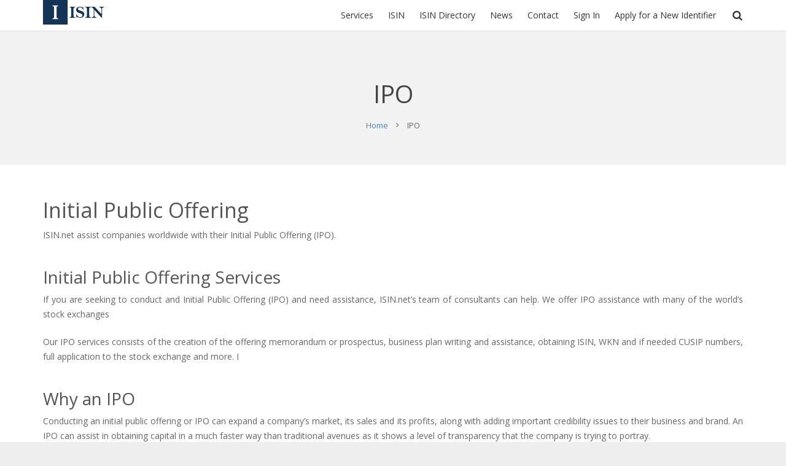

--- FILE ---
content_type: application/javascript
request_url: https://www.isin.net/wp-content/plugins/wp-site-mapping/javascript/wp-site-mapping.js?ver=0.3
body_size: -114
content:
/**
 * Wrapper function to safely use $
 */
function wpsmWrapper($) {
    var wpsm = {

        /**
         * Main entry point
         */
        init: function () {
            wpsm.prefix = 'wpsm_';
            wpsm.templateURL = $('#template-url').val();
            wpsm.ajaxPostURL = $('#ajax-post-url').val();

            wpsm.registerEventHandlers();
        },

        /**
         * Registers event handlers
         */
        registerEventHandlers: function () {
        }
    }; // end wpsm

    $(document).ready(wpsm.init);

} // end wpsmWrapper()

wpsmWrapper(jQuery);
